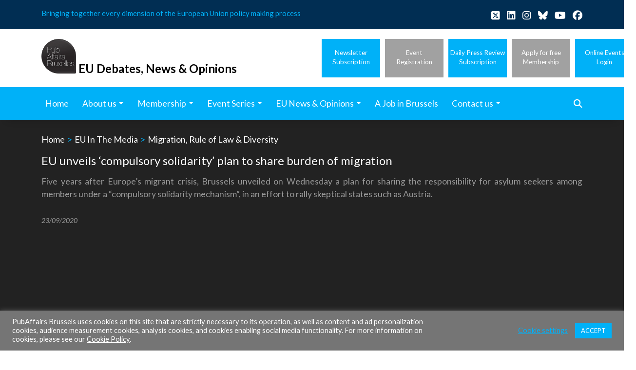

--- FILE ---
content_type: text/css
request_url: https://www.pubaffairsbruxelles.eu/wp-content/themes/pubaffairs/style.css?ver=1.0.0
body_size: 11167
content:
@charset "UTF-8";
/*!
Theme Name: PubAffairs Bruxelles
Theme URI: http://underscores.me/
Author: Daniele Stocco
Author URI: https://www.visionereale.com
Description: Custom theme for PubAffairs Bruxelles
Version: 1.0.0
Tested up to: 5.4
Requires PHP: 5.6
License: GNU General Public License v2 or later
License URI: LICENSE
Text Domain: pubaffairs
Tags: custom-background, custom-logo, custom-menu, featured-images, threaded-comments, translation-ready

This theme, like WordPress, is licensed under the GPL.
Use it to make something cool, have fun, and share what you've learned.

PubAffairs Bruxelles is based on Underscores https://underscores.me/, (C) 2012-2020 Automattic, Inc.
Underscores is distributed under the terms of the GNU GPL v2 or later.

Normalizing styles have been helped along thanks to the fine work of
Nicolas Gallagher and Jonathan Neal https://necolas.github.io/normalize.css/
*/
/*--------------------------------------------------------------
>>> TABLE OF CONTENTS:
----------------------------------------------------------------
# Generic
	- Normalize
	- Box sizing
# Base
	- Typography
	- Elements
	- Links
	- Forms
## Layouts
# Components
	- Navigation
	- Posts and pages
	- Comments
	- Widgets
	- Media
	- Captions
	- Galleries
# plugins
	- Jetpack infinite scroll
# Utilities
	- Accessibility
	- Alignments

--------------------------------------------------------------*/
@import url("https://fonts.googleapis.com/css2?family=Lato:ital,wght@0,300;0,400;0,700;1,300;1,400;1,700&display=swap");
/*--------------------------------------------------------------
# Generic
--------------------------------------------------------------*/
/* Normalize
--------------------------------------------- */
/*! normalize.css v8.0.1 | MIT License | github.com/necolas/normalize.css */
/* Document
	 ========================================================================== */
/**
 * 1. Correct the line height in all browsers.
 * 2. Prevent adjustments of font size after orientation changes in iOS.
 */
html {
  line-height: 1.15;
  -webkit-text-size-adjust: 100%;
}

/* Sections
	 ========================================================================== */
/**
 * Remove the margin in all browsers.
 */
body {
  margin: 0;
}

/**
 * Render the `main` element consistently in IE.
 */
main {
  display: block;
}

/**
 * Correct the font size and margin on `h1` elements within `section` and
 * `article` contexts in Chrome, Firefox, and Safari.
 */
h1 {
  font-size: 2em;
  margin: 0.67em 0;
}

/* Grouping content
	 ========================================================================== */
/**
 * 1. Add the correct box sizing in Firefox.
 * 2. Show the overflow in Edge and IE.
 */
hr {
  box-sizing: content-box;
  height: 0;
  overflow: visible;
}

/**
 * 1. Correct the inheritance and scaling of font size in all browsers.
 * 2. Correct the odd `em` font sizing in all browsers.
 */
pre {
  font-family: monospace, monospace;
  font-size: 1em;
}

/* Text-level semantics
	 ========================================================================== */
/**
 * Remove the gray background on active links in IE 10.
 */
a {
  background-color: transparent;
}

/**
 * 1. Remove the bottom border in Chrome 57-
 * 2. Add the correct text decoration in Chrome, Edge, IE, Opera, and Safari.
 */
abbr[title] {
  border-bottom: none;
  text-decoration: underline;
  text-decoration: underline dotted;
}

/**
 * Add the correct font weight in Chrome, Edge, and Safari.
 */
b,
strong {
  font-weight: bolder;
}

/**
 * 1. Correct the inheritance and scaling of font size in all browsers.
 * 2. Correct the odd `em` font sizing in all browsers.
 */
code,
kbd,
samp {
  font-family: monospace, monospace;
  font-size: 1em;
}

/**
 * Add the correct font size in all browsers.
 */
small {
  font-size: 80%;
}

/**
 * Prevent `sub` and `sup` elements from affecting the line height in
 * all browsers.
 */
sub,
sup {
  font-size: 75%;
  line-height: 0;
  position: relative;
  vertical-align: baseline;
}

sub {
  bottom: -0.25em;
}

sup {
  top: -0.5em;
}

/* Embedded content
	 ========================================================================== */
/**
 * Remove the border on images inside links in IE 10.
 */
img {
  border-style: none;
}

/* Forms
	 ========================================================================== */
/**
 * 1. Change the font styles in all browsers.
 * 2. Remove the margin in Firefox and Safari.
 */
button,
input,
optgroup,
select,
textarea {
  font-family: inherit;
  font-size: 100%;
  line-height: 1.15;
  margin: 0;
}

/**
 * Show the overflow in IE.
 * 1. Show the overflow in Edge.
 */
button,
input {
  overflow: visible;
}

/**
 * Remove the inheritance of text transform in Edge, Firefox, and IE.
 * 1. Remove the inheritance of text transform in Firefox.
 */
button,
select {
  text-transform: none;
}

/**
 * Correct the inability to style clickable types in iOS and Safari.
 */
button,
[type=button],
[type=reset],
[type=submit] {
  -webkit-appearance: button;
}

/**
 * Remove the inner border and padding in Firefox.
 */
button::-moz-focus-inner,
[type=button]::-moz-focus-inner,
[type=reset]::-moz-focus-inner,
[type=submit]::-moz-focus-inner {
  border-style: none;
  padding: 0;
}

/**
 * Restore the focus styles unset by the previous rule.
 */
button:-moz-focusring,
[type=button]:-moz-focusring,
[type=reset]:-moz-focusring,
[type=submit]:-moz-focusring {
  outline: 1px dotted ButtonText;
}

/**
 * Correct the padding in Firefox.
 */
fieldset {
  padding: 0.35em 0.75em 0.625em;
}

/**
 * 1. Correct the text wrapping in Edge and IE.
 * 2. Correct the color inheritance from `fieldset` elements in IE.
 * 3. Remove the padding so developers are not caught out when they zero out
 *		`fieldset` elements in all browsers.
 */
legend {
  box-sizing: border-box;
  color: inherit;
  display: table;
  max-width: 100%;
  padding: 0;
  white-space: normal;
}

/**
 * Add the correct vertical alignment in Chrome, Firefox, and Opera.
 */
progress {
  vertical-align: baseline;
}

/**
 * Remove the default vertical scrollbar in IE 10+.
 */
textarea {
  overflow: auto;
}

/**
 * 1. Add the correct box sizing in IE 10.
 * 2. Remove the padding in IE 10.
 */
[type=checkbox],
[type=radio] {
  box-sizing: border-box;
  padding: 0;
}

/**
 * Correct the cursor style of increment and decrement buttons in Chrome.
 */
[type=number]::-webkit-inner-spin-button,
[type=number]::-webkit-outer-spin-button {
  height: auto;
}

/**
 * 1. Correct the odd appearance in Chrome and Safari.
 * 2. Correct the outline style in Safari.
 */
[type=search] {
  -webkit-appearance: textfield;
  outline-offset: -2px;
}

/**
 * Remove the inner padding in Chrome and Safari on macOS.
 */
[type=search]::-webkit-search-decoration {
  -webkit-appearance: none;
}

/**
 * 1. Correct the inability to style clickable types in iOS and Safari.
 * 2. Change font properties to `inherit` in Safari.
 */
::-webkit-file-upload-button {
  -webkit-appearance: button;
  font: inherit;
}

/* Interactive
	 ========================================================================== */
/*
 * Add the correct display in Edge, IE 10+, and Firefox.
 */
details {
  display: block;
}

/*
 * Add the correct display in all browsers.
 */
summary {
  display: list-item;
}

/* Misc
	 ========================================================================== */
/**
 * Add the correct display in IE 10+.
 */
template {
  display: none;
}

/**
 * Add the correct display in IE 10.
 */
[hidden] {
  display: none;
}

/* Box sizing
--------------------------------------------- */
/* Inherit box-sizing to more easily change it's value on a component level.
@link http://css-tricks.com/inheriting-box-sizing-probably-slightly-better-best-practice/ */
*,
*::before,
*::after {
  box-sizing: inherit;
}

html {
  box-sizing: border-box;
}

/*--------------------------------------------------------------
# Base
--------------------------------------------------------------*/
/* Typography
--------------------------------------------- */
body,
button,
input,
select,
optgroup,
textarea {
  color: #000000;
  font-family: "Lato", sans-serif;
  font-size: 1.1rem;
  font-weight: 400;
  line-height: 1.5;
}

h1,
h2,
h3,
h4,
h5,
h6 {
  font-family: "Lato", sans-serif;
  clear: both;
  text-transform: none;
  color: #2D2D2D;
}

h1 {
  font-size: 24px;
}

h2 {
  font-family: "Lato", sans-serif;
  font-size: 22px;
}

h3 {
  font-family: "Lato", sans-serif;
  font-size: 18px;
  line-height: 30px;
  font-weight: bold;
  letter-spacing: 0.02rem;
}

h4 {
  font-family: "Lato", sans-serif;
  font-size: 13px;
}

p {
  margin-bottom: 1.5em;
  text-align: justify;
}

dfn,
cite,
em,
i {
  font-style: italic;
}

blockquote {
  margin: 0 1.5em;
}

address {
  margin: 0 0 1.5em;
}

pre {
  background: #eee;
  font-family: "Courier 10 Pitch", courier, monospace;
  line-height: 1.6;
  margin-bottom: 1.6em;
  max-width: 100%;
  overflow: auto;
  padding: 1.6em;
}

code,
kbd,
tt,
var {
  font-family: monaco, consolas, "Andale Mono", "DejaVu Sans Mono", monospace;
}

abbr,
acronym {
  border-bottom: 1px dotted #666;
  cursor: help;
}

mark,
ins {
  background: #fff9c0;
  text-decoration: none;
}

big {
  font-size: 125%;
}

/* Elements
--------------------------------------------- */
body {
  background: #fff;
}

hr {
  background-color: #ccc;
  border: 0;
  height: 1px;
  margin-bottom: 1.5em;
}

ul,
ol {
  margin: 0;
}

ul {
  list-style: disc;
}

ol {
  list-style: decimal;
}

li > ul,
li > ol {
  margin-bottom: 0;
  margin-left: 1.5em;
}

dt {
  font-weight: 700;
}

dd {
  margin: 0 1.5em 1.5em;
}

/* Make sure embeds and iframes fit their containers. */
embed,
iframe,
object {
  max-width: 100%;
}

img {
  height: auto;
  max-width: 100%;
}

figure {
  margin: 1em 0;
}

table {
  margin: 0 0 1.5em;
  width: 100%;
}

/* Links
--------------------------------------------- */
a {
  color: #41C9FF;
}
a:visited {
  color: #41C9FF;
}
a:hover, a:focus, a:active {
  color: #000000;
}
a:focus {
  outline: thin dotted;
}
a:hover, a:active {
  outline: 0;
}

/* Forms
--------------------------------------------- */
button,
input[type=button],
input[type=reset],
input[type=submit] {
  border: 1px solid;
  border-color: #ccc #ccc #bbb;
  border-radius: 3px;
  background: #00B1F8;
  color: rgba(0, 0, 0, 0.8);
  line-height: 1;
  padding: 0.6em 1em 0.4em;
}
button:hover,
input[type=button]:hover,
input[type=reset]:hover,
input[type=submit]:hover {
  border-color: #ccc #bbb #aaa;
}
button:active, button:focus,
input[type=button]:active,
input[type=button]:focus,
input[type=reset]:active,
input[type=reset]:focus,
input[type=submit]:active,
input[type=submit]:focus {
  border-color: #aaa #bbb #bbb;
}

input[type=text],
input[type=email],
input[type=url],
input[type=password],
input[type=search],
input[type=number],
input[type=tel],
input[type=range],
input[type=date],
input[type=month],
input[type=week],
input[type=time],
input[type=datetime],
input[type=datetime-local],
input[type=color],
textarea {
  color: #4A4A4A;
  border: 1px solid #ccc;
  border-radius: 3px;
  padding: 3px;
}
input[type=text]:focus,
input[type=email]:focus,
input[type=url]:focus,
input[type=password]:focus,
input[type=search]:focus,
input[type=number]:focus,
input[type=tel]:focus,
input[type=range]:focus,
input[type=date]:focus,
input[type=month]:focus,
input[type=week]:focus,
input[type=time]:focus,
input[type=datetime]:focus,
input[type=datetime-local]:focus,
input[type=color]:focus,
textarea:focus {
  color: #4A4A4A;
}

select {
  border: 1px solid #ccc;
}

textarea {
  width: 100%;
}

/*--------------------------------------------------------------
# Layouts
--------------------------------------------------------------*/
.no-sidebar .site {
  display: grid;
  grid-template-columns: auto;
  grid-template-areas: "header" "main" "footer";
}

/*--------------------------------------------------------------
# Components
--------------------------------------------------------------*/
/* Navigation
--------------------------------------------- */
.main-navigation {
  display: block;
  width: 100%;
}
.main-navigation ul {
  display: none;
  list-style: none;
  margin: 0;
  padding-left: 0;
}
.main-navigation ul ul {
  box-shadow: 0 3px 3px rgba(0, 0, 0, 0.2);
  float: left;
  position: absolute;
  top: 100%;
  left: -999em;
  z-index: 99999;
}
.main-navigation ul ul ul {
  left: -999em;
  top: 0;
}
.main-navigation ul ul li:hover > ul, .main-navigation ul ul li.focus > ul {
  display: block;
  left: auto;
}
.main-navigation ul li:hover > ul,
.main-navigation ul li.focus > ul {
  left: auto;
}
.main-navigation li {
  position: relative;
}
.main-navigation a {
  display: block;
  text-decoration: none;
}
/* Small menu. */
.menu-toggle,
.main-navigation.toggled ul {
  display: block;
}

@media screen and (min-width: 37.5em) {
  .menu-toggle {
    display: none;
  }

  .main-navigation ul {
    display: flex;
  }
}
.site-main .comment-navigation,
.site-main .posts-navigation,
.site-main .post-navigation {
  margin: 0 0 1.5em;
}
.comment-navigation .nav-links,
.posts-navigation .nav-links,
.post-navigation .nav-links {
  display: flex;
}
.comment-navigation .nav-previous,
.posts-navigation .nav-previous,
.post-navigation .nav-previous {
  flex: 1 0 50%;
}
.comment-navigation .nav-next,
.posts-navigation .nav-next,
.post-navigation .nav-next {
  text-align: end;
  flex: 1 0 50%;
}

/* Posts and pages
--------------------------------------------- */
.sticky {
  display: block;
}

.post,
.page {
  margin: 0 0 1.5em;
}

.updated:not(.published) {
  display: none;
}

.page-content,
.entry-content,
.entry-summary {
  margin: 1.5em 0 0;
}

.page-links {
  clear: both;
  margin: 0 0 1.5em;
}

/* Comments
--------------------------------------------- */
.comment-content a {
  word-wrap: break-word;
}

.bypostauthor {
  display: block;
}

/* Widgets
--------------------------------------------- */
.widget {
  margin: 0 0 1.5em;
}
.widget select {
  max-width: 100%;
}

/* Media
--------------------------------------------- */
.page-content .wp-smiley,
.entry-content .wp-smiley,
.comment-content .wp-smiley {
  border: none;
  margin-bottom: 0;
  margin-top: 0;
  padding: 0;
}

/* Make sure logo link wraps around logo image. */
.custom-logo-link {
  display: inline-block;
}

/* Captions
--------------------------------------------- */
.wp-caption {
  margin-bottom: 1.5em;
  max-width: 100%;
}
.wp-caption img[class*=wp-image-] {
  display: block;
  margin-left: auto;
  margin-right: auto;
}
.wp-caption .wp-caption-text {
  margin: 0.8075em 0;
}

.wp-caption-text {
  text-align: center;
}

/* Galleries
--------------------------------------------- */
.gallery {
  margin-bottom: 1.5em;
  display: grid;
  grid-gap: 1.5em;
}

.gallery-item {
  display: inline-block;
  text-align: center;
  width: 100%;
}

.gallery-columns-2 {
  grid-template-columns: repeat(2, 1fr);
}

.gallery-columns-3 {
  grid-template-columns: repeat(3, 1fr);
}

.gallery-columns-4 {
  grid-template-columns: repeat(4, 1fr);
}

.gallery-columns-5 {
  grid-template-columns: repeat(5, 1fr);
}

.gallery-columns-6 {
  grid-template-columns: repeat(6, 1fr);
}

.gallery-columns-7 {
  grid-template-columns: repeat(7, 1fr);
}

.gallery-columns-8 {
  grid-template-columns: repeat(8, 1fr);
}

.gallery-columns-9 {
  grid-template-columns: repeat(9, 1fr);
}

.gallery-caption {
  display: block;
}

/*--------------------------------------------------------------
# Plugins
--------------------------------------------------------------*/
/* Jetpack infinite scroll
--------------------------------------------- */
/* Hide the Posts Navigation and the Footer when Infinite Scroll is in use. */
.infinite-scroll .posts-navigation,
.infinite-scroll.neverending .site-footer {
  display: none;
}

/* Re-display the Theme Footer when Infinite Scroll has reached its end. */
.infinity-end.neverending .site-footer {
  display: block;
}

/*--------------------------------------------------------------
# Utilities
--------------------------------------------------------------*/
/* Accessibility
--------------------------------------------- */
/* Text meant only for screen readers. */
.screen-reader-text {
  border: 0;
  clip: rect(1px, 1px, 1px, 1px);
  clip-path: inset(50%);
  height: 1px;
  margin: -1px;
  overflow: hidden;
  padding: 0;
  position: absolute !important;
  width: 1px;
  word-wrap: normal !important;
}
.screen-reader-text:focus {
  background-color: #f1f1f1;
  border-radius: 3px;
  box-shadow: 0 0 2px 2px rgba(0, 0, 0, 0.6);
  clip: auto !important;
  clip-path: none;
  color: #4A4A4A;
  display: block;
  font-size: 0.875rem;
  font-weight: 700;
  height: auto;
  left: 5px;
  line-height: normal;
  padding: 15px 23px 14px;
  text-decoration: none;
  top: 5px;
  width: auto;
  z-index: 100000;
}

/* Do not show the outline on the skip link target. */
#primary[tabindex="-1"]:focus {
  outline: 0;
}

/* Alignments
--------------------------------------------- */
.alignleft {
  /*rtl:ignore*/
  float: left;
  /*rtl:ignore*/
  margin-right: 1.5em;
  margin-bottom: 1.5em;
}

.alignright {
  /*rtl:ignore*/
  float: right;
  /*rtl:ignore*/
  margin-left: 1.5em;
  margin-bottom: 1.5em;
}

.aligncenter {
  clear: both;
  display: block;
  margin-left: auto;
  margin-right: auto;
  margin-bottom: 1.5em;
}

/* Customization
--------------------------------------------- */
html {
  scroll-behavior: smooth;
}

.btn {
  border-radius: 0;
}
.btn.focus, .btn:focus {
  box-shadow: none;
}
.btn:hover, .btn:active {
  background-color: #41C9FF;
}

ul {
  margin-bottom: 1.5em;
}

.btn.register {
  font-size: 20px;
  color: #FFFFFF;
  background-color: #000000;
  text-transform: uppercase;
  padding: 2rem 1rem;
  width: 100%;
}
.btn.register:hover, .btn.register:active {
  background-color: #FFC03D;
}

.btn.subscribe, .btn.photo-album, .btn.highlights, .btn.event-detail {
  font-size: 20px;
  color: #FFFFFF;
  background-color: #00B1F8;
  text-transform: uppercase;
  width: 100%;
}
.btn.subscribe:hover, .btn.subscribe:active, .btn.photo-album:hover, .btn.photo-album:active, .btn.highlights:hover, .btn.highlights:active, .btn.event-detail:hover, .btn.event-detail:active {
  background-color: #00B1F8;
}

.btn.event-detail {
  background-color: #a1a1a1;
}
.btn.event-detail:hover, .btn.event-detail:active {
  background-color: #a1a1a1;
}

.btn.photo-album {
  background-color: #032e53;
}
.btn.photo-album:hover, .btn.photo-album:active {
  background-color: #032e53;
}

.btn.highlights {
  background-color: #dc9800;
}
.btn.highlights:hover, .btn.highlights:active {
  background-color: #dc9800;
}

a:hover, a:focus, a:active {
  color: #41C9FF;
}
a.focus, a:focus {
  box-shadow: none;
}

.event, .eu-in-the-media, .eu-institution-news, .opinion-analysis, .podcast, .speaker, .moderator {
  margin: 0 0 1.5em;
}

.podcast-embedded {
  margin-bottom: 2rem;
}

.entry-copyright {
  position: relative;
  top: -26px;
  padding: 5px 15px;
  color: #ffffff;
  background-color: #312f306b;
  width: 100%;
  font-size: 10px;
  font-style: italic;
}

.single-opinion-analysis .entry-copyright {
  top: 0px;
  position: inherit;
  background-color: transparent;
  color: #000000;
  padding: 5px 0;
}

.navigation ul {
  margin: 2rem 0;
  padding: 0;
}
.navigation ul li {
  display: inline;
}
.navigation ul li a, .navigation ul li a:hover, .navigation ul li.active a, .navigation ul li.disabled {
  font-weight: 400;
  color: #9B9B9B;
  text-align: center;
  text-decoration: none;
  text-transform: uppercase;
  background-color: transparent;
  border: 1px solid #9B9B9B;
  border-radius: 0px;
  cursor: pointer;
  padding-top: 14px;
  margin-right: 4px;
  width: 53px;
  height: 53px;
  float: left;
}
.navigation ul li a:hover, .navigation ul li.active a {
  color: #00B1F8;
  border: 1px solid #00B1F8;
}
.navigation ul li a.more {
  cursor: default;
  border: none;
}
.navigation ul li a.previous {
  background-color: #9B9B9B;
  color: #FFFFFF;
  width: 180px;
}
.navigation ul li a.next {
  background-color: #00B1F8;
  border: 1px solid #00B1F8;
  color: #FFFFFF;
  width: 150px;
}

.dropdown-item {
  color: #41C9FF;
}

#masthead.site-header {
  background: #ffffff;
}
#masthead.site-header .sticky-top {
  position: absolute;
}
#masthead.site-header .site-head-info {
  transition: all 0.15s linear;
  -moz-transition: all 0.15s linear;
  -webkit-transition: all 0.15s linear;
  -o-transition: all 0.15s linear;
  background-color: #012E53;
  padding-top: 1rem;
  font-size: 85%;
  height: 60px;
}
#masthead.site-header .site-head-info .claim .site-description {
  color: #00B1F8;
}
#masthead.site-header .site-head-info .social {
  font-size: 20px;
  text-align: right;
  max-width: 200px;
}
#masthead.site-header .site-head-info .social a i {
  color: #FFFFFF;
  padding-left: 10px;
}
#masthead.site-header .site-head-info .privacy-cookies, #masthead.site-header .site-head-info .term-linkcol {
  color: #FFFFFF;
}
#masthead.site-header .site-head-info .privacy-cookies a, #masthead.site-header .site-head-info .term-linkcol a {
  color: #FFFFFF;
  text-decoration: underline;
}
#masthead.site-header .site-head-info .privacy-cookies a:visited, #masthead.site-header .site-head-info .term-linkcol a:visited {
  color: #FFFFFF;
}
#masthead.site-header .site-head-info .privacy-cookies a:hover, #masthead.site-header .site-head-info .privacy-cookies a:focus, #masthead.site-header .site-head-info .privacy-cookies a:active, #masthead.site-header .site-head-info .term-linkcol a:hover, #masthead.site-header .site-head-info .term-linkcol a:focus, #masthead.site-header .site-head-info .term-linkcol a:active {
  color: #FFFFFF;
}
#masthead.site-header .site-head-info .privacy-cookies a:focus, #masthead.site-header .site-head-info .term-linkcol a:focus {
  color: #FFFFFF;
}
#masthead.site-header .site-head-info .privacy-cookies a:hover, #masthead.site-header .site-head-info .privacy-cookies a:active, #masthead.site-header .site-head-info .term-linkcol a:hover, #masthead.site-header .site-head-info .term-linkcol a:active {
  outline: 0;
}
#masthead.site-header .site-head-info #menu-lang li a img {
  max-width: none;
}
#masthead.site-header .site-branding {
  background-color: #FFFFFF;
}
#masthead.site-header .site-branding .site-logo {
  float: left;
  padding-top: 20px;
  padding-bottom: 20px;
}
#masthead.site-header .site-branding .site-logo img {
  transition: all 0.15s linear;
  -moz-transition: all 0.15s linear;
  -webkit-transition: all 0.15s linear;
  -o-transition: all 0.15s linear;
  float: left;
}
#masthead.site-header .site-branding .site-logo .site-title {
  float: left;
  margin-bottom: 0;
  padding: 43px 0 0 5px;
}
#masthead.site-header .site-branding .site-logo .site-title a {
  font-size: 1.2rem;
  color: #000000;
  font-weight: bold;
  text-decoration: none;
}
@media (min-width: 576px) {
  #masthead.site-header .site-branding .site-logo .site-title a {
    font-size: 1.5rem;
  }
}
#masthead.site-header .site-branding .head-actions {
  display: flex;
  justify-content: space-between;
  width: 100%;
}
@media (max-width: 992px) {
  #masthead.site-header .site-branding .head-actions {
    -ms-flex-wrap: wrap;
    display: flex;
    flex-wrap: wrap;
    margin-right: -15px;
    margin-left: -15px;
  }
}
#masthead.site-header .site-branding .head-actions div {
  padding: 20px 5px;
  -ms-flex: 0 0 33.333333%;
  flex: 0 0 33.333333%;
  max-width: 130px;
}
@media (max-width: 992px) {
  #masthead.site-header .site-branding .head-actions div {
    max-width: none;
    display: inline-block;
  }
}
#masthead.site-header .site-branding .head-actions div .btn {
  font-size: 0.85rem;
  line-height: 1.2rem;
  color: #FFFFFF;
  border-radius: 0;
  height: 79px;
  padding: 18px 0;
  max-width: 130px;
  width: 100%;
}
#masthead.site-header .site-branding .head-actions div.free-membership .btn, #masthead.site-header .site-branding .head-actions div.newsletter-subscription .btn {
  background-color: #00B1F8;
}
#masthead.site-header .site-branding .head-actions div.event-registration .btn, #masthead.site-header .site-branding .head-actions div.streaming .btn {
  background-color: #A1A1A1;
}
#masthead.site-header.fixed .site-head-info {
  transition: all 0.15s linear;
  -moz-transition: all 0.15s linear;
  -webkit-transition: all 0.15s linear;
  -o-transition: all 0.15s linear;
  padding-top: 5px;
  height: 0rem;
}
#masthead.site-header.fixed .site-head-info .container-lg {
  display: none;
}
#masthead.site-header.fixed .site-branding {
  padding-top: 5px;
  padding-bottom: 5px;
}
#masthead.site-header.fixed .site-branding .site-logo {
  padding-top: 5px;
  padding-bottom: 5px;
}
#masthead.site-header.fixed .site-branding .site-logo a img {
  transition: all 0.15s linear;
  -moz-transition: all 0.15s linear;
  -webkit-transition: all 0.15s linear;
  -o-transition: all 0.15s linear;
  height: 50px;
  width: 50px;
}
#masthead.site-header.fixed .site-branding .site-logo .site-title {
  padding-top: 23px;
}
#masthead.site-header.fixed .site-branding .head-actions div {
  padding-top: 5px;
  padding-bottom: 5px;
}
#masthead.site-header.fixed .site-branding .head-actions div .btn {
  padding-top: 10px;
  height: 58px;
}
#masthead.site-header.fixed .main-navigation {
  padding: 0;
}
#masthead.site-header.fixed .main-navigation .navbar {
  padding-top: 5px;
  padding-bottom: 5px;
}

#site-navigation {
  background-color: #00B1F8;
  padding: 5px 0;
  color: #FFFFFF;
  -webkit-box-shadow: 0px 15px 15px -15px rgba(0, 0, 0, 0.2);
  -moz-box-shadow: 0px 15px 15px -15px rgba(0, 0, 0, 0.2);
  box-shadow: 0px 15px 15px -15px rgba(0, 0, 0, 0.2);
}
#site-navigation #primary-menu.navbar-nav .dropdown-menu {
  position: absolute;
  float: none;
}
#site-navigation #primary-menu .dropdown ul.dropdown-menu {
  display: block;
}
@media (min-width: 992px) {
  #site-navigation #primary-menu .dropdown ul.dropdown-menu:hover .dropdown-menu {
    margin-left: 150px;
  }
}
#site-navigation #primary-menu .nav-link {
  color: #FFFFFF;
  font-size: 1.1rem;
  padding-right: 20px;
}
#site-navigation #primary-menu .pl3 {
  padding-left: 3rem;
}
#site-navigation .searchbar {
  position: relative;
}
@media (max-width: 800px) {
  #site-navigation .searchbar {
    width: 100%;
  }
}
#site-navigation .searchbar .fa-search {
  cursor: pointer;
}
#site-navigation .searchbar .search-container {
  background: #E8E8E4;
  position: absolute;
  right: -15px;
  top: 60px;
  width: 350px;
  height: 75px;
  line-height: 75px;
  box-shadow: 0 0 10px rgba(0, 0, 0, 0.5);
  border-top: 4px solid #00B1FD;
  display: none;
}
#site-navigation .searchbar .search-container:before {
  content: "";
  position: absolute;
  top: -30px;
  right: 13px;
  border-left: 12px solid transparent;
  border-right: 12px solid transparent;
  border-top: 14px solid transparent;
  border-bottom: 14px solid #00B1FD;
}
#site-navigation .searchbar .search-container input[type=text]:focus {
  border-color: inherit;
  box-shadow: none;
}
#site-navigation .mobile-menu {
  width: 100%;
}
#site-navigation .mobile-menu .left-side {
  float: left;
  width: 250px;
}
#site-navigation .mobile-menu .left-side img {
  float: left;
}
#site-navigation .mobile-menu .left-side .site-title {
  margin-bottom: 0;
  padding: 23px 0px 0px 45px;
}
#site-navigation .mobile-menu .left-side .site-title a {
  font-size: 0.9rem;
  color: #000000;
  font-weight: bold;
  text-decoration: none;
}
#site-navigation .mobile-menu .right-side {
  float: right;
  width: 60px;
}

.footer-boxes {
  text-align: center;
  padding-top: 2rem;
  padding-bottom: 2rem;
}
@media (max-width: 800px) {
  .footer-boxes .container {
    flex-wrap: wrap;
  }
}
.footer-boxes .box {
  padding: 38px 0 0;
  width: 18%;
  max-width: 166px;
  height: 122px;
}
@media (max-width: 800px) {
  .footer-boxes .box {
    width: 100%;
  }
}
.footer-boxes .box a {
  background-color: #000000;
  width: 100%;
  font-size: 14px;
  font-weight: 400;
  color: #FFFFFF;
  float: left;
  padding: 5px 0;
  text-decoration: none;
}
.footer-boxes .box.image {
  padding: 0;
}
.footer-boxes .box.image a {
  background-color: transparent;
  padding: 0;
}
.footer-boxes .apply-membership {
  padding: 5px;
}
@media (max-width: 800px) {
  .footer-boxes .apply-membership {
    width: 100%;
  }
}
.footer-boxes .apply-membership .btn {
  background-color: #00B1F8;
  color: #FFFFFF;
  border-radius: 0;
  margin-top: 0;
  padding: 0.75rem 1.75rem;
}
.footer-boxes .apply-membership .btn:hover, .footer-boxes .apply-membership .btn:active {
  background-color: #41C9FF;
}

#colophon.site-footer {
  margin-top: 2rem;
}
#colophon.site-footer .site-info .footer-boxes {
  background-color: #F0F0F0;
}
#colophon.site-footer .site-info .footer-links {
  background-color: #012E53;
  color: #FFFFFF;
  padding-bottom: 2rem;
}
#colophon.site-footer .site-info .footer-links .social {
  padding-top: 1rem;
}
#colophon.site-footer .site-info .footer-links .social a, #colophon.site-footer .site-info .footer-links .social i {
  color: #FFFFFF;
  text-decoration: none;
  font-size: 2rem;
  padding: 15px 5px;
}
#colophon.site-footer .site-info .footer-links .social a:visited, #colophon.site-footer .site-info .footer-links .social i:visited {
  color: #FFFFFF;
}
#colophon.site-footer .site-info .footer-links .social a:hover, #colophon.site-footer .site-info .footer-links .social a:focus, #colophon.site-footer .site-info .footer-links .social a:active, #colophon.site-footer .site-info .footer-links .social i:hover, #colophon.site-footer .site-info .footer-links .social i:focus, #colophon.site-footer .site-info .footer-links .social i:active {
  color: #FFFFFF;
}
#colophon.site-footer .site-info .footer-links .social a:focus, #colophon.site-footer .site-info .footer-links .social i:focus {
  color: #FFFFFF;
}
#colophon.site-footer .site-info .footer-links .social a:hover, #colophon.site-footer .site-info .footer-links .social a:active, #colophon.site-footer .site-info .footer-links .social i:hover, #colophon.site-footer .site-info .footer-links .social i:active {
  outline: 0;
}
#colophon.site-footer .site-info .footer-links .footer-menu {
  margin-top: 1rem;
}
#colophon.site-footer .site-info .footer-links .footer-menu h4 {
  font-size: 16px;
  color: #FFFFFF;
  padding-left: 40px;
  font-weight: bold;
}
#colophon.site-footer .site-info .footer-links .footer-menu ul {
  list-style: none;
}
#colophon.site-footer .site-info .footer-links .footer-menu ul li a {
  color: #FFFFFF;
  text-decoration: none;
  font-size: 80%;
}
#colophon.site-footer .site-info .footer-links .footer-menu ul li a:visited {
  color: #FFFFFF;
}
#colophon.site-footer .site-info .footer-links .footer-menu ul li a:hover, #colophon.site-footer .site-info .footer-links .footer-menu ul li a:focus, #colophon.site-footer .site-info .footer-links .footer-menu ul li a:active {
  color: #FFFFFF;
}
#colophon.site-footer .site-info .footer-links .footer-menu ul li a:focus {
  color: #FFFFFF;
}
#colophon.site-footer .site-info .footer-links .footer-menu ul li a:hover, #colophon.site-footer .site-info .footer-links .footer-menu ul li a:active {
  outline: 0;
}
#colophon.site-footer .site-info .footer-copy p {
  padding-top: 20px;
  text-align: center;
  font-size: 13px;
  font-weight: bold;
}

.site-main {
  margin-top: 1rem;
  margin-bottom: 1rem;
}
.site-main .col-md-4 .article {
  min-height: 207px;
}
.site-main .col-md-3 .article {
  min-height: 170px;
}
.site-main .article {
  position: relative;
  float: left;
  background-size: cover;
  background-position: left;
  width: 100%;
  box-shadow: rgba(67, 71, 85, 0.27) 0px 0px 0.25em, rgba(90, 125, 188, 0.05) 0px 0.25em 1em;
}
.site-main .article .video-play-icon {
  position: absolute;
  width: 100%;
  top: 35%;
  text-align: center;
  left: 0;
}
.site-main .article .video-play-icon .play-icon {
  width: 40px;
  height: 40px;
}
.site-main .article .article-label {
  font-size: 14px;
  font-weight: 400;
  color: #FFFFFF;
  background-color: #00B1F8;
  padding: 10px 15px;
  position: absolute;
  top: 0;
  left: 0;
}
.site-main .article .article-img {
  position: absolute;
  top: 0;
  left: 0;
  z-index: -1;
}
.site-main .article .article-title-panel {
  color: #ffffff;
  background-color: #333 !important;
  background-color: transparent !important;
  background-image: -webkit-linear-gradient(top, transparent, #000);
  background-image: -moz-linear-gradient(top, transparent, #000);
  background-image: -o-linear-gradient(top, transparent, #000);
  background-image: linear-gradient(to bottom, transparent, #000);
  padding: 0;
  position: absolute;
  bottom: 0;
  left: 0;
  width: 100%;
  height: 40%;
}
.site-main .article .article-title-panel .article-title {
  font-size: 14px;
  color: #FFFFFF;
  text-decoration: none;
  max-width: 100%;
  float: left;
  line-height: 17px;
  bottom: 17px;
  position: absolute;
  padding: 20px 0 0 10px;
}
.site-main .article .article-title-panel .article-title:visited {
  color: #FFFFFF;
}
.site-main .article .article-title-panel .article-title:hover, .site-main .article .article-title-panel .article-title:focus, .site-main .article .article-title-panel .article-title:active {
  color: #FFFFFF;
}
.site-main .article .article-title-panel .article-title:focus {
  color: #FFFFFF;
}
.site-main .article .article-title-panel .article-title:hover, .site-main .article .article-title-panel .article-title:active {
  color: #FFFFFF;
  outline: 0;
  text-decoration: none;
}
.site-main .article .article-title-panel .article-source-panel {
  bottom: 0;
  position: absolute;
  width: 100%;
}
.site-main .article .article-title-panel .article-source-panel .article-source, .site-main .article .article-title-panel .article-source-panel .article-date {
  font-size: 12px;
}
.site-main .article .article-title-panel .article-source-panel .article-source {
  float: left;
  padding: 3px 10px;
}
.site-main .article .article-title-panel .article-source-panel .article-date {
  float: right;
  text-align: right;
  padding: 3px 10px;
}
.site-main .article .article-cta {
  color: #FFFFFF;
  text-transform: uppercase;
  background-color: #00B1F8;
  padding: 10px 15px;
  position: absolute;
  left: 0;
  top: 41px;
}
.site-main .article.big {
  min-height: 430px;
}
.site-main .article.big .video-play-icon .play-icon {
  width: auto;
  height: auto;
}
.site-main .article.big .article-title {
  max-width: 80%;
}
.site-main .article.big .article-cta {
  left: auto;
  top: auto;
  bottom: 15px;
  right: 15px;
}
.site-main .article.big .article-title-panel {
  height: 25%;
}
.site-main .article.big .article-title-panel .article-title {
  font-size: 18px;
  line-height: 30px;
}
.site-main .article.no-bg-article-panel .article-title-panel {
  background: none;
}
.site-main .no-footer .article .article-title-panel h3.article-title {
  bottom: 0;
}
.site-main .block-title {
  margin-top: 3rem;
}
.site-main .block-title h2 {
  width: 100%;
  padding-bottom: 0.35rem;
  margin-bottom: 1rem;
}
@media (max-width: 600px) {
  .site-main .twitter {
    display: none;
  }
}
.site-main .category-boxes .block-title h2 {
  color: #000000;
  border-bottom: 1px solid #000000;
}
.site-main .category-boxes .block-title h2 a, .site-main .category-boxes .block-title h2 a:hover, .site-main .category-boxes .block-title h2 a:visited, .site-main .category-boxes .block-title h2 a:focus {
  text-decoration: none;
  color: inherit;
}
.site-main .category-boxes .block-title h2 a span, .site-main .category-boxes .block-title h2 a:hover span, .site-main .category-boxes .block-title h2 a:visited span, .site-main .category-boxes .block-title h2 a:focus span {
  color: #00B1F8;
  font-size: 14px;
  font-weight: bold;
  padding-left: 1rem;
}

.single-eu-in-the-media .site-main .category-boxes .block-title h2 {
  color: #FFFFFF;
  border-bottom: 1px solid #FFFFFF;
}

.breadcrumb {
  font-size: 18px;
  color: #00B1F8;
  background-color: transparent;
  padding: 0;
}
.breadcrumb a {
  padding-right: 5px;
}
.breadcrumb a:not(:first-child) {
  padding-left: 5px;
}

#archive {
  margin-top: 1rem;
  margin-bottom: 1rem;
}
#archive .page-header {
  border-bottom: 1px solid #000000;
  padding-bottom: 0;
  margin: 1rem 0;
}
#archive .page-header .breadcrumb {
  font-size: 18px;
  color: #000;
  line-height: 1.5;
}
#archive .page-header .breadcrumb h1 {
  color: #000000;
  margin: 0;
  padding-left: 5px;
  line-height: 1.5;
  font-size: 18px;
}
#archive .page-header .search.col {
  padding-right: 0;
}
#archive .page-header .search.col .search-form.form-inline {
  flex-flow: column;
  align-items: flex-end;
}
#archive article:not(.opinion-analysis) {
  position: relative;
  background-size: cover;
  background-position: right;
  width: 100%;
  -webkit-box-shadow: 0px 0px 14px 0px rgba(0, 0, 0, 0.05);
  -moz-box-shadow: 0px 0px 14px 0px rgba(0, 0, 0, 0.05);
  box-shadow: 0px 0px 14px 0px rgba(0, 0, 0, 0.05);
}
#archive article:not(.opinion-analysis) .entry-content {
  color: #ffffff;
  background: black;
  background: linear-gradient(0deg, black 0%, rgba(0, 0, 0, 0.8) 70%, rgba(0, 0, 0, 0) 100%);
  padding: 20px 0 0 10px;
  position: absolute;
  bottom: 0;
  left: 0;
  width: 100%;
  height: 35%;
}
#archive article:not(.opinion-analysis) .entry-content .entry-title a {
  color: #ffffff;
}
#archive article:not(.opinion-analysis) .entry-content .entry-title a:visited {
  color: #ffffff;
}
#archive article:not(.opinion-analysis) .entry-content .entry-title a:hover, #archive article:not(.opinion-analysis) .entry-content .entry-title a:focus, #archive article:not(.opinion-analysis) .entry-content .entry-title a:active {
  color: #ffffff;
}
#archive article:not(.opinion-analysis) .entry-content .entry-title a:focus {
  color: #ffffff;
}
#archive article:not(.opinion-analysis) .entry-content .entry-title a:hover, #archive article:not(.opinion-analysis) .entry-content .entry-title a:active {
  outline: 0;
}
#archive article:not(.opinion-analysis) .entry-content .participants {
  color: #FFFFFF;
  font-size: 14px;
  float: left;
  padding-top: 35px;
  padding-left: 10px;
}
#archive article:not(.opinion-analysis) .entry-content .participants b {
  color: #00B1F8;
}
#archive article:not(.opinion-analysis) .entry-content .participants .event-date {
  float: right;
  font-weight: bold;
  font-style: italic;
  padding-right: 10px;
}
#archive article:not(.opinion-analysis) .entry-content .pub-logo {
  float: right;
  margin-right: 10px;
}
#archive .col-md-4 article {
  height: 190px;
}
#archive .col-md-4 article .entry-header {
  position: relative;
}
#archive .col-md-4 article .entry-header .article-label {
  font-size: 12px;
  font-weight: 400;
  color: #FFFFFF;
  background-color: #00B1F8;
  padding: 10px 15px;
  position: absolute;
  top: 0;
  left: 0;
}
#archive .col-md-4 article .entry-content {
  padding: 10px 0 0 10px;
  height: 35%;
  position: absolute;
  bottom: 0;
}
#archive .col-md-4 article .entry-content .entry-title {
  color: #ffffff;
  font-size: 14px;
  line-height: 17px;
  font-weight: bold;
  letter-spacing: 0.01rem;
  bottom: 0;
  position: absolute;
}
#archive .col-md-6 article {
  height: 380px;
}
#archive .col-md-6 article .entry-header {
  position: relative;
}
#archive .col-md-6 article .entry-header .article-label {
  font-size: 14px;
  font-weight: 400;
  color: #FFFFFF;
  background-color: #00B1F8;
  padding: 10px 15px;
  position: absolute;
  top: 0;
  left: 0;
}
#archive .col-md-6 article .entry-header time {
  font-weight: bold;
  font-size: 14px;
  color: #FFFFFF;
  text-transform: uppercase;
  background-color: #00B1F8;
  padding: 10px 15px;
  position: absolute;
  left: 0;
  top: 41px;
  display: none;
}
#archive .col-md-6 article .entry-content {
  padding: 0;
  margin: 0;
  height: 40%;
  position: absolute;
  bottom: 0;
}
@media (max-width: 768px) {
  #archive .col-md-6 article .entry-content {
    height: 80%;
  }
}
#archive .col-md-6 article .entry-content .entry-title {
  color: #FFFFFF;
  font-size: 18px;
  line-height: 22px;
  font-weight: bold;
  letter-spacing: 0.01rem;
  position: absolute;
  bottom: 17px;
  max-width: 100%;
  float: left;
  padding: 20px 0 0 10px;
  text-transform: none;
}
@media (max-width: 768px) {
  #archive .col-md-6 article .entry-content .entry-title {
    line-height: normal;
    margin-bottom: 4rem;
  }
}
#archive .col-md-6 article .entry-content .article-source-panel {
  bottom: 0;
  position: absolute;
  width: 100%;
}
#archive .col-md-6 article .entry-content .article-source-panel .article-source, #archive .col-md-6 article .entry-content .article-source-panel .article-date {
  font-size: 12px;
}
#archive .col-md-6 article .entry-content .article-source-panel .article-source {
  float: left;
  padding: 3px 10px;
}
#archive .col-md-6 article .entry-content .article-source-panel .article-date {
  float: right;
  text-align: right;
  padding: 3px 10px;
}
#archive .col-md-8.articles {
  border-right: 1px solid #979797;
}
#archive .col-md-8.articles article {
  height: 200px;
}
#archive .col-md-8.articles article .entry-content {
  height: 60%;
  padding-top: 5px;
}
#archive .col-md-8.articles article .entry-content .entry-title {
  font-size: 14px;
  line-height: 18px;
  letter-spacing: normal;
}
#archive .col-md-8.articles article .entry-content .participants, #archive .col-md-8.articles article .entry-content .pub-logo {
  display: none;
}
#archive .eu-istitution-news h3 {
  text-transform: uppercase;
  color: #0613AF;
}
#archive .row.display-flex {
  display: flex;
  flex-wrap: wrap;
  margin-bottom: 2rem;
}
#archive .row.display-flex > [class*=col-] {
  display: flex;
  flex-direction: column;
}
@media (max-width: 992px) {
  #archive .row.display-flex > [class*=col-] {
    margin-top: 1rem;
  }
}
#archive .col-md-3 a:hover, #archive .col-md-3 a:focus, #archive .col-md-3 a:active {
  color: #000000;
  text-decoration: none;
}
#archive .col-md-3 article.opinion-analysis {
  margin: 0;
  position: relative;
  min-height: 320px;
  box-shadow: rgba(67, 71, 85, 0.27) 0px 0px 0.25em, rgba(90, 125, 188, 0.05) 0px 0.25em 1em;
}
#archive .col-md-3 article.opinion-analysis .thumbnail {
  background-size: cover;
  background-position: center;
  width: 100%;
  height: 160px;
}
#archive .col-md-3 article.opinion-analysis .article-label {
  text-transform: uppercase;
  font-size: 12px;
  padding-top: 10px;
  padding-left: 0.5rem;
}
#archive .col-md-3 article.opinion-analysis .article-label a {
  color: #41C9FF;
}
#archive .col-md-3 article.opinion-analysis .article-label a:hover {
  text-decoration: underline;
}
#archive .col-md-3 article.opinion-analysis .entry-content {
  padding: 0.5rem;
  margin: 0;
}
#archive .col-md-3 article.opinion-analysis .entry-content .entry-title {
  font-size: 14px;
  line-height: normal;
}
#archive .col-md-3 article.opinion-analysis .entry-content .article-source-panel .article-source {
  padding-top: 0.5rem;
  font-size: 12px;
  bottom: 5px;
  position: absolute;
}
#archive .taxonomy-cloud {
  text-align: center;
}
#archive .taxonomy-cloud a {
  text-align: center;
  color: #FFFFFF;
  font-weight: 500;
  font-size: 80%;
  text-decoration: none;
  white-space: nowrap;
  outline: none;
  padding: 8px;
  margin: 0px 5px;
  line-height: 40px;
  border-radius: 0px;
  background-color: #00B1F8;
}
@media (max-width: 500px) {
  #archive .taxonomy-cloud a {
    font-size: 14px;
  }
}
#archive .taxonomy-cloud a:hover {
  background-color: #A1A1A1;
}

#archive.eu-institution-news-archive .page-header {
  border-bottom: none;
  margin-bottom: 2rem;
  text-align: center;
}
#archive.eu-institution-news-archive h2 {
  border-bottom: 1px solid #000000;
  padding-bottom: 0;
  margin: 1rem 0;
}

/**
highlights
 */
body.special-events #archive .articles .article,
body.podcasts #archive .articles .article,
body.highlights #archive .articles .article {
  box-shadow: none;
  padding-top: 1rem;
  padding-bottom: 1rem;
  border-bottom: 1px solid #00B1F8;
}
body.special-events #archive .articles .article .podcast-logo,
body.podcasts #archive .articles .article .podcast-logo,
body.highlights #archive .articles .article .podcast-logo {
  width: 100%;
  text-align: center;
  float: left;
  font-size: 60px;
  line-height: 150px;
  color: #00B1F8;
  background-color: #F0F0F0;
}
body.special-events #archive .articles .article .entry-header .article-label,
body.podcasts #archive .articles .article .entry-header .article-label,
body.highlights #archive .articles .article .entry-header .article-label {
  padding: 0;
  background-color: transparent;
}
body.special-events #archive .articles .article .entry-header .article-label a,
body.podcasts #archive .articles .article .entry-header .article-label a,
body.highlights #archive .articles .article .entry-header .article-label a {
  background-color: #00B1F8;
  color: #ffffff;
  padding: 10px 15px;
  position: relative;
  top: 8px;
  left: 15px;
}
body.special-events #archive .articles .article .entry-content,
body.podcasts #archive .articles .article .entry-content,
body.highlights #archive .articles .article .entry-content {
  margin: 0;
  position: relative;
  height: 100%;
}
body.special-events #archive .articles .article .entry-content .entry-title,
body.podcasts #archive .articles .article .entry-content .entry-title,
body.highlights #archive .articles .article .entry-content .entry-title {
  padding: 2.5rem 0 0 0;
  font-size: 25px;
}
@media (max-width: 1200px) {
  body.special-events #archive .articles .article .entry-content .entry-title,
body.podcasts #archive .articles .article .entry-content .entry-title,
body.highlights #archive .articles .article .entry-content .entry-title {
    font-size: 18px;
    line-height: normal;
  }
}
body.special-events #archive .articles .article .entry-content .participants,
body.podcasts #archive .articles .article .entry-content .participants,
body.highlights #archive .articles .article .entry-content .participants {
  color: #000000;
  position: absolute;
  bottom: 0;
  left: 0;
  font-size: 15px;
}
@media (max-width: 1200px) {
  body.special-events #archive .articles .article .entry-content .participants,
body.podcasts #archive .articles .article .entry-content .participants,
body.highlights #archive .articles .article .entry-content .participants {
    position: relative;
  }
}
body.special-events #archive .articles .article .entry-content .participants b,
body.podcasts #archive .articles .article .entry-content .participants b,
body.highlights #archive .articles .article .entry-content .participants b {
  color: #00B1F8;
}
body.special-events #archive .articles .article .entry-content .participants .event-date,
body.podcasts #archive .articles .article .entry-content .participants .event-date,
body.highlights #archive .articles .article .entry-content .participants .event-date {
  float: left;
  font-weight: bold;
  font-style: italic;
  padding-bottom: 10px;
  width: 100%;
}
body.special-events #archive .articles .article .entry-content .participants .event-date i,
body.podcasts #archive .articles .article .entry-content .participants .event-date i,
body.highlights #archive .articles .article .entry-content .participants .event-date i {
  margin: 0 1px 0 5px;
}
body.special-events #archive .articles .article .entry-content .participants .event-guests,
body.podcasts #archive .articles .article .entry-content .participants .event-guests,
body.highlights #archive .articles .article .entry-content .participants .event-guests {
  float: left;
}
body.special-events #archive .articles .article .entry-content p,
body.podcasts #archive .articles .article .entry-content p,
body.highlights #archive .articles .article .entry-content p {
  font-size: 0.95rem;
}
body.special-events #archive .articles .article .entry-content .article-source-panel,
body.podcasts #archive .articles .article .entry-content .article-source-panel,
body.highlights #archive .articles .article .entry-content .article-source-panel {
  bottom: 0;
  position: absolute;
  width: 100%;
}
body.special-events #archive .articles .article .entry-content .article-source-panel .article-source, body.special-events #archive .articles .article .entry-content .article-source-panel .article-date,
body.podcasts #archive .articles .article .entry-content .article-source-panel .article-source,
body.podcasts #archive .articles .article .entry-content .article-source-panel .article-date,
body.highlights #archive .articles .article .entry-content .article-source-panel .article-source,
body.highlights #archive .articles .article .entry-content .article-source-panel .article-date {
  font-size: 12px;
}
body.special-events #archive .articles .article .entry-content .article-source-panel .article-source,
body.podcasts #archive .articles .article .entry-content .article-source-panel .article-source,
body.highlights #archive .articles .article .entry-content .article-source-panel .article-source {
  float: left;
  padding: 3px 0px;
}
body.special-events #archive .articles .article .entry-content .article-source-panel .article-date,
body.podcasts #archive .articles .article .entry-content .article-source-panel .article-date,
body.highlights #archive .articles .article .entry-content .article-source-panel .article-date {
  float: right;
  text-align: right;
  padding: 3px 10px;
}

body.podcasts #archive .articles .article .entry-thumbnail {
  position: relative;
  width: 100%;
  padding: 0;
  margin: 0;
  min-height: 350px;
}
body.podcasts #archive .articles .article .entry-thumbnail .article-label {
  left: -15px;
}
body.podcasts #archive .articles .article .entry-content {
  font-size: 14px;
  height: 250px;
}
body.podcasts #archive .articles .article .entry-content .entry-title {
  padding-top: 10px;
  font-size: 22px;
  height: 100px;
}

body.releases #archive .articles .article {
  margin: 0;
  position: relative;
  min-height: 320px;
}
body.releases #archive .articles .article .thumbnail {
  background-size: cover;
  background-position: center;
  width: 100%;
  height: 160px;
}
body.releases #archive .articles .article .entry-content {
  font-size: 14px;
  height: 250px;
  padding: 0.5rem;
  margin: 0;
}
@media (max-width: 992px) {
  body.releases #archive .articles .article .entry-content {
    height: auto;
  }
}
body.releases #archive .articles .article .entry-content .entry-title {
  padding-top: 10px;
  font-size: 16px;
  height: 90px;
  line-height: 20px;
}
@media (max-width: 992px) {
  body.releases #archive .articles .article .entry-content .entry-text {
    display: none;
  }
}
body.releases #archive .articles .article .entry-content .article-source-panel {
  bottom: 15px;
  position: absolute;
  right: 15px;
  font-size: 12px;
}

body.single-release #article-post .entry-content {
  min-height: 350px;
}

.team .team-row {
  background-color: #ffffff;
  padding: 5rem 0;
}
@media (max-width: 768px) {
  .team .team-row {
    padding: 2rem 0;
  }
}
.team .team-row:nth-child(odd) {
  background-color: #F0F0F0;
}
.team .team-row .element {
  display: flex;
  justify-content: space-between;
}
@media (max-width: 768px) {
  .team .team-row .element {
    display: block;
  }
}
.team .team-row .element .left-box {
  padding-right: 50px;
  max-width: 250px;
}
@media (max-width: 768px) {
  .team .team-row .element .left-box {
    width: 100%;
    max-width: 100%;
    text-align: center;
    padding: 50px;
  }
}
.team .team-row .element .left-box .image img {
  border-radius: 200px;
  -webkit-box-shadow: 0px 0px 14px 0px rgba(0, 0, 0, 0.25);
  -moz-box-shadow: 0px 0px 14px 0px rgba(0, 0, 0, 0.25);
  box-shadow: 0px 0px 14px 0px rgba(0, 0, 0, 0.25);
}
.team .team-row .element .left-box .links {
  display: flex;
  justify-content: center;
  margin-top: 0.5rem;
}
.team .team-row .element .right-box hr {
  background-color: #07b0f8;
  width: 100px;
  border-color: #07b0f8;
  height: 10px;
  margin: 0;
}
.team .team-row .element .right-box h3 {
  font-size: 20px;
  margin: 0;
}
.team .team-row .element .right-box h4 {
  color: #07b0f8;
  text-transform: uppercase;
  font-weight: bold;
}
.team .team-row .element .right-box p {
  margin-bottom: 0;
}

.partners .partner-row {
  background-color: #ffffff;
  padding: 5rem 0;
}
.partners .partner-row:nth-child(odd) {
  background-color: #F0F0F0;
}
.partners .partner-row h2 {
  text-transform: uppercase;
  font-weight: bold;
  text-align: center;
  margin-bottom: 3rem;
  font-size: 18px;
}
.partners .partner-row .image {
  margin-bottom: 3rem;
}
.partners .partner-row .image img {
  height: 70px;
  width: auto;
}
.partners .partner-row p {
  margin-bottom: 0;
}

.programmes .program {
  margin-bottom: 5rem;
}
.programmes .program h2 {
  text-align: center;
  background: #a1a1a13d;
  padding: 15px 0;
}
.programmes .program p {
  margin: 0;
  font-size: 14px;
}

/**
MODERATOR / SPEAKER
 */
ul.letters li.list-group-item {
  padding: 0.75rem;
}
ul.letters li.list-group-item.active, ul.letters li.list-group-item:hover {
  background-color: #A1A1A1;
  border-color: #A1A1A1;
}
ul.letters li.list-group-item.active a, ul.letters li.list-group-item:hover a {
  color: #FFFFFF;
  text-decoration: none;
}

table.contact-list thead tr {
  background: #A1A1A1;
  color: #FFFFFF;
}
table.contact-list thead tr th {
  font-weight: normal;
}

.post-type-archive-event #archive article .entry-content .entry-title {
  bottom: 67px;
}
.post-type-archive-event #archive article .entry-content .participants {
  position: absolute;
  bottom: 5px;
  width: 100%;
}

.category-event-series #archive article .entry-header time {
  display: block;
}

.single-post #article-post, .single-event #article-post, .single-release #article-post {
  margin-top: 1rem;
  margin-bottom: 1rem;
}
.single-post #article-post .highlights-head, .single-event #article-post .highlights-head, .single-release #article-post .highlights-head {
  background-color: #00B1F8;
}
.single-post #article-post .highlights-head h2, .single-event #article-post .highlights-head h2, .single-release #article-post .highlights-head h2 {
  color: #ffffff;
  padding: 2rem 0;
  font-size: 35px;
  text-align: center;
}
.single-post #article-post .entry-header, .single-event #article-post .entry-header, .single-release #article-post .entry-header {
  display: table;
  margin-bottom: 1rem;
}
.single-post #article-post .entry-header .entry-meta, .single-event #article-post .entry-header .entry-meta, .single-release #article-post .entry-header .entry-meta {
  background-color: #00B1F8;
  text-align: center;
  width: 110px;
  display: table-cell;
  vertical-align: middle;
  padding: 0.5rem 0;
}
.single-post #article-post .entry-header .entry-meta time, .single-event #article-post .entry-header .entry-meta time, .single-release #article-post .entry-header .entry-meta time {
  color: #FFFFFF;
  margin: auto;
}
.single-post #article-post .entry-header .entry-title, .single-event #article-post .entry-header .entry-title, .single-release #article-post .entry-header .entry-title {
  display: table-cell;
  vertical-align: middle;
  padding-left: 1rem;
}
.single-post #article-post .entry-header .entry-title h1, .single-event #article-post .entry-header .entry-title h1, .single-release #article-post .entry-header .entry-title h1 {
  font-size: 22px;
  line-height: 30px;
  margin: 0;
}
.single-post #article-post .entry-header .entry-title .participants, .single-event #article-post .entry-header .entry-title .participants, .single-release #article-post .entry-header .entry-title .participants {
  color: #00B1F8;
  font-size: 14px;
}
.single-post #article-post .entry-content #photoAlbumCarousel, .single-event #article-post .entry-content #photoAlbumCarousel, .single-release #article-post .entry-content #photoAlbumCarousel {
  margin-bottom: 2rem;
}
.single-post #article-post .entry-content #photoAlbumCarousel .carousel-caption, .single-event #article-post .entry-content #photoAlbumCarousel .carousel-caption, .single-release #article-post .entry-content #photoAlbumCarousel .carousel-caption {
  text-align: center;
}
.single-post #article-post .entry-content #photoAlbumCarousel .carousel-caption h5, .single-event #article-post .entry-content #photoAlbumCarousel .carousel-caption h5, .single-release #article-post .entry-content #photoAlbumCarousel .carousel-caption h5 {
  font-size: 16px;
  color: #ffffff;
  font-weight: bold;
}
.single-post #article-post .entry-content #photoAlbumCarousel .carousel-caption p, .single-event #article-post .entry-content #photoAlbumCarousel .carousel-caption p, .single-release #article-post .entry-content #photoAlbumCarousel .carousel-caption p {
  font-size: 14px;
  color: #ffffff;
  font-weight: normal;
  text-align: center;
}
.single-post #article-post .entry-content .hashtags, .single-event #article-post .entry-content .hashtags, .single-release #article-post .entry-content .hashtags {
  margin-bottom: 2rem;
  margin-top: 1rem;
}
.single-post #article-post .entry-content .hashtags h3, .single-post #article-post .entry-content .hashtags a, .single-event #article-post .entry-content .hashtags h3, .single-event #article-post .entry-content .hashtags a, .single-release #article-post .entry-content .hashtags h3, .single-release #article-post .entry-content .hashtags a {
  color: #00B1F8;
}
.single-post #article-post .entry-footer, .single-event #article-post .entry-footer, .single-release #article-post .entry-footer {
  text-align: center;
}
.single-post #article-post .entry-footer .btn.register, .single-event #article-post .entry-footer .btn.register, .single-release #article-post .entry-footer .btn.register {
  padding: 2rem 1rem;
}
.single-post .post-navigation .nav-links a, .single-event .post-navigation .nav-links a, .single-release .post-navigation .nav-links a {
  font-weight: 400;
  color: #9B9B9B;
  text-align: center;
  text-decoration: none;
  text-transform: uppercase;
  padding: 14px;
  float: left;
}
.single-post .post-navigation .nav-links .nav-previous a, .single-event .post-navigation .nav-links .nav-previous a, .single-release .post-navigation .nav-links .nav-previous a {
  background-color: #9B9B9B;
  color: #FFFFFF;
  width: 180px;
}
.single-post .post-navigation .nav-links .nav-next, .single-event .post-navigation .nav-links .nav-next, .single-release .post-navigation .nav-links .nav-next {
  flex: none;
}
.single-post .post-navigation .nav-links .nav-next a, .single-event .post-navigation .nav-links .nav-next a, .single-release .post-navigation .nav-links .nav-next a {
  background-color: #00B1F8;
  border: 1px solid #00B1F8;
  color: #FFFFFF;
  width: 150px;
}

#secondary {
  margin-top: 40px;
}
#secondary #sidebarSections {
  margin-bottom: 1rem;
}
#secondary .widget {
  margin: 0;
}
#secondary.widget-area h2 {
  font-size: 18px;
  color: #00B1F8;
  font-weight: bold;
  border-bottom: 1px solid #00B1F8;
  width: 100%;
  padding-bottom: 0.35rem;
  margin-bottom: 1rem;
}
#secondary.widget-area .btn.register {
  font-size: 16px;
  font-weight: bold;
  padding: 21px 0;
  margin-bottom: 20px;
}
#secondary.widget-area #show_posts_by_post_type_widget-2 {
  margin-top: 1rem;
}
#secondary.widget-area article {
  position: relative;
  background-size: cover;
  background-position: right;
  width: 100%;
  min-height: 167px;
  -webkit-box-shadow: 0px 0px 14px 0px rgba(0, 0, 0, 0.05);
  -moz-box-shadow: 0px 0px 14px 0px rgba(0, 0, 0, 0.05);
  box-shadow: 0px 0px 14px 0px rgba(0, 0, 0, 0.05);
}
#secondary.widget-area article .entry-header .article-label {
  font-size: 14px;
  font-weight: 400;
  color: #00B1F8;
  background-color: #D8D8D8;
  padding: 10px 15px;
  position: absolute;
  top: 0;
  left: 0;
}
#secondary.widget-area article .entry-header .entry-date {
  display: none;
}
#secondary.widget-area article .entry-header time {
  font-weight: bold;
  font-size: 14px;
  color: #FFFFFF;
  text-transform: uppercase;
  background-color: #00B1F8;
  padding: 10px 15px;
  position: absolute;
  left: 0;
  top: 41px;
}
#secondary.widget-area article .entry-content {
  color: #2D2D2D;
  background: linear-gradient(0deg, black 0%, rgba(0, 0, 0, 0.8) 70%, rgba(0, 0, 0, 0) 100%);
  padding: 0 0 0 10px !important;
  position: absolute;
  bottom: 0;
  left: 0;
  width: 100%;
  height: 40%;
}
#secondary.widget-area article .entry-content .entry-title {
  font-size: 14px;
  line-height: 20px;
  font-weight: bold;
  letter-spacing: 0.01rem;
  color: #ffffff;
  bottom: 0;
  position: absolute;
}
#secondary.widget-area article .entry-content .entry-title a {
  color: #2D2D2D;
}
#secondary.widget-area article .entry-content .entry-title a:visited {
  color: #2D2D2D;
}
#secondary.widget-area article .entry-content .entry-title a:hover, #secondary.widget-area article .entry-content .entry-title a:focus, #secondary.widget-area article .entry-content .entry-title a:active {
  color: #2D2D2D;
}
#secondary.widget-area article .entry-content .entry-title a:focus {
  color: #2D2D2D;
}
#secondary.widget-area article .entry-content .entry-title a:hover, #secondary.widget-area article .entry-content .entry-title a:active {
  outline: 0;
}
#secondary.widget-area article .entry-content .participants,
#secondary.widget-area article .entry-content .pub-logo,
#secondary.widget-area article .entry-content .article-source-panel {
  display: none !important;
}
#secondary.widget-area .col-md-6 article {
  height: 380px;
}
#secondary.widget-area .col-md-6 article .entry-content {
  padding: 20px 0 0 10px;
  height: 35%;
}
#secondary.widget-area .col-md-6 article .entry-content .entry-title {
  font-size: 16px;
  line-height: 20px;
  font-weight: bold;
  letter-spacing: 0.01rem;
}

/* single-video-page */
body.single-format-video .bg-black, body.single-event .bg-black {
  background-color: #222222;
  color: #999;
}
body.single-format-video .bg-black #article-post, body.single-event .bg-black #article-post {
  margin-top: 0;
  margin-bottom: 0;
  padding-bottom: 3rem;
}
body.single-format-video .bg-black #article-post .entry-header, body.single-event .bg-black #article-post .entry-header {
  display: block;
}
body.single-format-video .bg-black #article-post .entry-header .breadcrumb, body.single-event .bg-black #article-post .entry-header .breadcrumb {
  width: 100%;
  float: left;
}
body.single-format-video .bg-black #article-post .entry-header .breadcrumb a, body.single-event .bg-black #article-post .entry-header .breadcrumb a {
  color: white;
}
body.single-format-video .bg-black #article-post .entry-header .breadcrumb .post-categories .post-category a, body.single-event .bg-black #article-post .entry-header .breadcrumb .post-categories .post-category a {
  font-size: 0.8rem;
  padding-right: 1rem;
  color: #ffffff;
}
body.single-format-video .bg-black #article-post .entry-header .entry-title, body.single-event .bg-black #article-post .entry-header .entry-title {
  padding-left: 0;
}
body.single-format-video .bg-black #article-post .entry-header .entry-title h1, body.single-event .bg-black #article-post .entry-header .entry-title h1 {
  color: #ffffff;
}
body.single-format-video .bg-black #article-post .entry-meta, body.single-event .bg-black #article-post .entry-meta {
  margin-bottom: 15px;
}
body.single-format-video .bg-black #article-post .entry-meta .entry-date, body.single-event .bg-black #article-post .entry-meta .entry-date {
  font-size: 80%;
  font-style: italic;
}

.entry-source-link {
  padding: 30px 0;
  text-align: center;
}
.entry-source-link a {
  font-size: 1.3rem;
  font-weight: bold;
}

.single-opinion-analysis #article-post {
  margin-top: 0;
}
.single-opinion-analysis #article-post .container.featured-image {
  max-height: 600px;
  overflow: hidden;
}
.single-opinion-analysis #article-post .container.featured-image img {
  width: 100%;
  margin-top: -10%;
}
.single-opinion-analysis #article-post .article-header-hover {
  position: relative;
  z-index: 50;
}
.single-opinion-analysis #article-post .article-header-hover .entry-header {
  margin-top: -50px;
  background: #f7f7f7 !important;
  padding: 20px;
}
.single-opinion-analysis #article-post .article-header-hover .entry-header .entry-title h1 {
  font-size: 22px;
  font-weight: bold;
}
.single-opinion-analysis #article-post .article-header-hover .entry-header .entry-date {
  font-size: 14px;
}
.single-opinion-analysis #article-post .article-header-hover .entry-header .entry-date .post-type {
  text-transform: uppercase;
  font-weight: 600;
  font-size: 12px;
  text-align: right;
}

#go-to-top-button {
  display: inline-block;
  background-color: #00B1F8;
  width: 50px;
  height: 50px;
  text-align: center;
  border-radius: 4px;
  position: fixed;
  bottom: 30px;
  right: 30px;
  transition: background-color 0.3s, opacity 0.5s, visibility 0.5s;
  opacity: 0;
  visibility: hidden;
  z-index: 1000;
}
#go-to-top-button::after {
  content: "";
  font-family: FontAwesome;
  font-weight: normal;
  font-style: normal;
  font-size: 2em;
  line-height: 50px;
  color: #fff;
}
#go-to-top-button:hover {
  cursor: pointer;
  background-color: #222222;
  text-decoration: none;
}
#go-to-top-button:active {
  background-color: #555;
}
#go-to-top-button.show {
  opacity: 1;
  visibility: visible;
}

/* Styles for the content section */
.content {
  width: 77%;
  margin: 50px auto;
  font-family: "Merriweather", serif;
  font-size: 17px;
  color: #6c767a;
  line-height: 1.9;
}

@media (min-width: 500px) {
  .content {
    width: 43%;
  }

  #button {
    margin: 30px;
  }
}
#ctf {
  position: inherit;
}

#ctf p.ctf-tweet-text {
  font-size: 14px;
}

.carousel-home {
  /* display 3 */
}
@media (max-width: 768px) {
  .carousel-home .carousel-inner .carousel-item > div {
    display: none;
  }
  .carousel-home .carousel-inner .carousel-item > div:first-child {
    display: block;
  }
}
.carousel-home .carousel-inner .carousel-item.active,
.carousel-home .carousel-inner .carousel-item-next,
.carousel-home .carousel-inner .carousel-item-prev {
  display: flex;
}
@media (min-width: 768px) {
  .carousel-home .carousel-inner .carousel-item-right.active,
.carousel-home .carousel-inner .carousel-item-next {
    transform: translateX(33.333%);
  }
  .carousel-home .carousel-inner .carousel-item-left.active,
.carousel-home .carousel-inner .carousel-item-prev {
    transform: translateX(-33.333%);
  }
}
.carousel-home .carousel-inner .carousel-item-right,
.carousel-home .carousel-inner .carousel-item-left {
  transform: translateX(0);
}

.share-buttons {
  margin-bottom: 2rem;
  /* Non solid icons get a stroke */
  /* Solid icons get a fill */
}
.share-buttons .share-text {
  color: #FFFFFF;
}
.share-buttons .resp-sharing-button__link,
.share-buttons .resp-sharing-button__icon {
  display: inline-block;
}
.share-buttons .resp-sharing-button__link {
  text-decoration: none;
  color: #fff;
  margin: 0.5em;
}
.share-buttons .resp-sharing-button {
  border-radius: 25px;
  transition: 25ms ease-out;
  padding: 0.5em 0.5em 0em 0.5em;
  font-family: Helvetica Neue, Helvetica, Arial, sans-serif;
  border: 1px solid #6e7381;
}
.share-buttons .resp-sharing-button__icon svg {
  width: 1em;
  height: 1em;
  margin: 0;
  vertical-align: top;
}
.share-buttons .resp-sharing-button--small svg {
  margin: 0;
  vertical-align: middle;
}
.share-buttons .resp-sharing-button__icon {
  stroke: #fff;
  fill: none;
}
.share-buttons .resp-sharing-button__icon--solid,
.share-buttons .resp-sharing-button__icon--solidcircle {
  stroke: none;
}
.share-buttons .resp-sharing-button--twitter svg {
  fill: #55acee;
}
.share-buttons .resp-sharing-button--twitter:hover {
  background-color: #2795e9;
}
.share-buttons .resp-sharing-button--pinterest svg {
  fill: #bd081c;
}
.share-buttons .resp-sharing-button--facebook svg {
  fill: #3b5998;
}
.share-buttons .resp-sharing-button--facebook:hover {
  background-color: #2d4373;
}
.share-buttons .resp-sharing-button--tumblr {
  background-color: #35465C;
}
.share-buttons .resp-sharing-button--tumblr:hover {
  background-color: #222d3c;
}
.share-buttons .resp-sharing-button--reddit {
  background-color: #5f99cf;
}
.share-buttons .resp-sharing-button--reddit:hover {
  background-color: #3a80c1;
}
.share-buttons .resp-sharing-button--google {
  background-color: #dd4b39;
}
.share-buttons .resp-sharing-button--google:hover {
  background-color: #c23321;
}
.share-buttons .resp-sharing-button--linkedin svg {
  fill: #0077b5;
}
.share-buttons .resp-sharing-button--linkedin:hover {
  background-color: #046293;
}
.share-buttons .resp-sharing-button--email svg {
  fill: #777;
}
.share-buttons .resp-sharing-button--email:hover {
  background-color: #5e5e5e;
}
.share-buttons .resp-sharing-button--xing {
  background-color: #1a7576;
}
.share-buttons .resp-sharing-button--xing:hover {
  background-color: #114c4c;
}
.share-buttons .resp-sharing-button--whatsapp svg {
  fill: #25D366;
}
.share-buttons .resp-sharing-button--whatsapp:hover {
  background-color: #1da851;
}
.share-buttons .resp-sharing-button--hackernews {
  background-color: #FF6600;
}
.share-buttons .resp-sharing-button--hackernews:hover, .share-buttons .resp-sharing-button--hackernews:focus {
  background-color: #FB6200;
}
.share-buttons .resp-sharing-button--vk {
  background-color: #507299;
}
.share-buttons .resp-sharing-button--vk:hover {
  background-color: #43648c;
}

.single-opinion-analysis .social-column {
  width: 35px;
  margin: auto;
  padding-top: 50px;
}
.single-opinion-analysis .social-column .share-buttons .share-text {
  display: none;
}

#chap1,
#chap2,
#chap3,
#chap4,
#chap5,
#chap6,
#chap7,
#chap7,
#chap8,
#chap9 {
  padding-top: 250px;
}
@media (max-width: 992px) {
  #chap1,
#chap2,
#chap3,
#chap4,
#chap5,
#chap6,
#chap7,
#chap7,
#chap8,
#chap9 {
    padding-top: 80px;
  }
}

.gform_wrapper.gravity-theme .gsection {
  border: none !important;
}

.gform_wrapper.gravity-theme #input_16_21 .gfield-choice-input,
.gform_wrapper.gravity-theme #input_24_21 .gfield-choice-input,
.gform_wrapper.gravity-theme #input_5_21 .gfield-choice-input,
.gform_wrapper.gravity-theme #input_7_21 .gfield-choice-input,
.gform_wrapper.gravity-theme #input_8_21 .gfield-choice-input,
.gform_wrapper.gravity-theme #input_14_20 .gfield-choice-input {
  vertical-align: top !important;
  margin-top: 5px !important;
}

.ctf-image > img, .ctf-media-link > img {
  opacity: 1 !important;
}

p.gform_required_legend {
  display: none;
}

.gform_wrapper.gravity-theme .gform_footer {
  justify-content: center;
}
.gform_wrapper.gravity-theme .gform_footer .gform_button.button {
  color: #ffffff;
  background: #000000;
  border: none;
  border-radius: 0;
  padding: 15px 30px;
  margin-top: 30px;
}
#ctf .ctf-header {
  font-family: "Lato", sans-serif;
  font-size: 22px;
  text-align: center;
}
/*# sourceMappingURL=style.css.map */
